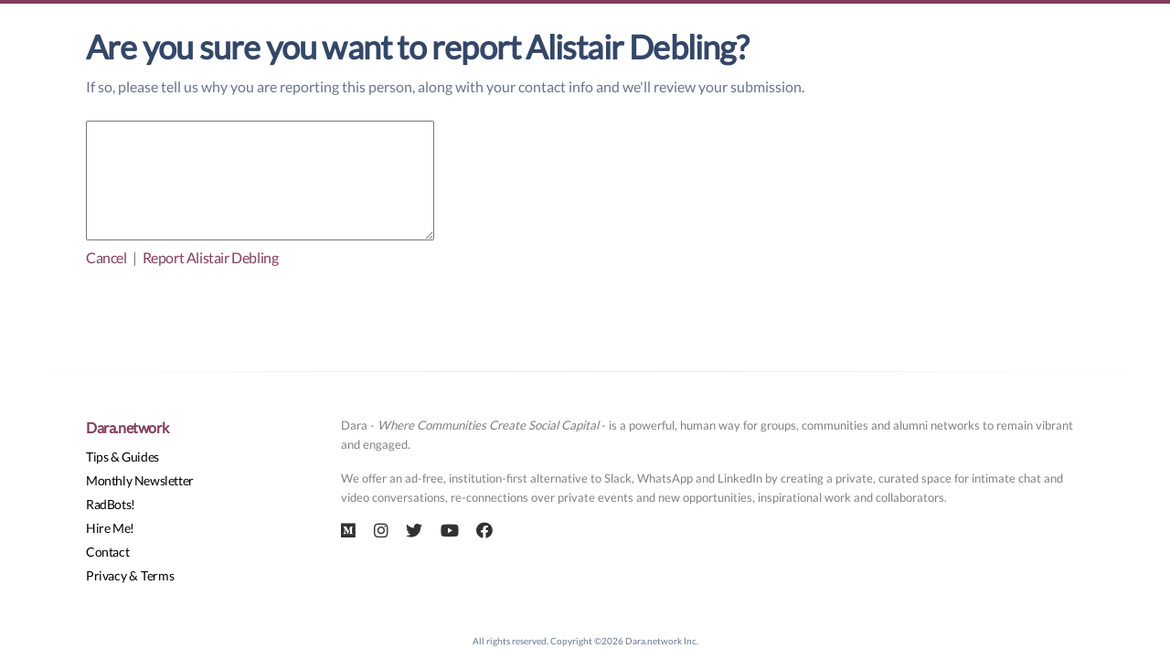

--- FILE ---
content_type: text/html; charset=utf-8
request_url: https://www.dara.network/profiles/1142/flag-profile/
body_size: 7111
content:



<!DOCTYPE html>
<html lang="en">
<head>
    <meta charset="UTF-8">
    <meta name="viewport" content="width=device-width, initial-scale=1, shrink-to-fit=no">
    
    

    <!-- Favicon -->
    <link rel="icon" type="image/png" href="https://web.dara.network/favicon.png"/>

    <!-- Fonts -->
    <link href="https://fonts.googleapis.com/css?family=Open+Sans:300,400,600,700" rel="stylesheet">

    <!-- Icons -->
    <link href="https://static.dara.network/css/nucleo-icons.css" rel="stylesheet">
    <script src="https://kit.fontawesome.com/42d5adcbca.js" crossorigin="anonymous"></script>
    <link rel="stylesheet" href="https://cdnjs.cloudflare.com/ajax/libs/font-awesome/5.15.3/css/all.min.css"
          integrity="sha512-iBBXm8fW90+nuLcSKlbmrPcLa0OT92xO1BIsZ+ywDWZCvqsWgccV3gFoRBv0z+8dLJgyAHIhR35VZc2oM/gI1w=="
          crossorigin="anonymous" referrerpolicy="no-referrer"/>

    <!-- Soft UI Design System -->
    
        <link type="text/css" href="https://static.dara.network/css/soft-design-system-pro.min.css" rel="stylesheet">
    



    <!-- Global site tag (gtag.js) - Google Analytics -->
    <script async src="https://www.googletagmanager.com/gtag/js?id=G-GT4CZC7BC9"></script>
    <script>
      window.dataLayer = window.dataLayer || [];
      function gtag(){dataLayer.push(arguments);}
      gtag('js', new Date());

      gtag('config', 'G-GT4CZC7BC9');
    </script>
</head>
<body>


    <div class="mt-4"></div>




    <div class="container-xl overflow-auto">
        <main>
            
    <h2>Are you sure you want to report Alistair Debling? </h2>

    If so, please tell us why you are reporting this person, along with your contact info and we'll review your
    submission.

    <br>
    <br>
    <form method="post" action="/profiles/1142/flag-profile/"
          class="inline">
        <input type="hidden" name="csrfmiddlewaretoken" value="iN5cyclOqb5m9oFnnhcafJ0q6L4WRgbmLa0wmSodbg1Hcnj5GfzUhe29E6PMeAMT">
        <textarea id="reporter_comment" aria-required="true" rows="5" cols="45" name="reporter_comment"></textarea>
        <br>

        <a href="javascript:history.back()">Cancel</a> &nbsp;|&nbsp;
        <a href="#" onclick="this.parentNode.submit();">
            Report Alistair Debling
        </a>
    </form>


        </main>
    </div>


<!-- FOOTER -->
    <footer class="footer pt-5 mt-5">
    <hr class="horizontal dark mb-5">
    <div class="container-xl">
      <div class=" row">
        <div class="col-md-3 mb-4 ms-auto">
          <div>
              <h6 class="text-primary font-weight-bolder"><a href="/">Dara.network</a></h6>
          </div>



            <ul class="flex-column ms-n3 nav">
              <li class="nav-item">
                <a class="nav-link pe-1" target="_blank" href="https://medium.com/daraconnects/tips/home">Tips & Guides</a>
              </li>

             <li class="nav-item">
                <a class="nav-link pe-1" target="_blank" href="https://medium.com/daraconnects/news/home">Monthly Newsletter</a>
             </li>
             <li class="nav-item">
                <a class="nav-link pe-1" href="/radbots">RadBots!</a>
              </li>
             <li class="nav-item">
                <a class="nav-link pe-1" href="/hireme">Hire Me!</a>
             </li>
             <li class="nav-item">
                <a class="nav-link pe-1" href="/contact">Contact</a>
              </li>
              <li class="nav-item">
                <span class="nav-link pe-1"><a class="text-dark" href="/privacy">Privacy</a> & <a class="text-dark" href="/terms">Terms</a></span>
              </li>

            </ul>
        </div>
        <div class="col-md-9 col-sm-12 col-12 mb-2 me-auto">
          <div>
                <p class="label">
                    Dara - <i>Where Communities Create Social Capital</i> - is a powerful, human way for groups, communities and alumni networks to remain vibrant and engaged.
                </p>
                <p class="label">
                    We offer an ad-free, institution-first alternative to Slack, WhatsApp and LinkedIn by creating a private, curated space for intimate chat and video conversations, re-connections over private events and new opportunities, inspirational work and collaborators.
                </p>
                <p class="label" style="display: none">
                    We hope you'll join us,<br/>
                    <a href="/sean">Sean</a> & <a href="/archana">Archana</a>
                    <br/> Founders, Dara.network
                </p>

          </div>
            <div id="social-icons" >
            <ul class="d-flex flex-row ms-n3 nav">

              <li class="nav-item">
                <a class="nav-link pe-1" href="https://medium.com/daraconnects" target="_blank">
                  <i class="fab fa-medium text-lg opacity-8" aria-hidden="true"></i>
                </a>
              </li>
            <li class="nav-item">
                <a class="nav-link pe-1" href="https://instagram.com/daranetworkapp" target="_blank">
                  <i class="fab fa-instagram text-lg opacity-8" aria-hidden="true"></i>
                </a>
            </li>
             <li class="nav-item">
                <a class="nav-link pe-1" href="https://twitter.com/daranetworkapp" target="_blank">
                  <i class="fab fa-twitter text-lg opacity-8" aria-hidden="true"></i>
                </a>
              </li>
              <li class="nav-item">
                <a class="nav-link pe-1" href="https://www.youtube.com/channel/UCB3zQR7tgdfRetpYDCg5WXg" target="_blank">
                  <i class="fab fa-youtube text-lg opacity-8" aria-hidden="true"></i>
                </a>
              </li>
             <li class="nav-item">
                <a class="nav-link pe-1" href="https://www.facebook.com/daranetworkapp" target="_blank">
                  <i class="fab fa-facebook text-lg opacity-8" aria-hidden="true"></i>
                </a>
              </li>
            </ul>
          </div>
        </div>

        <div class="col-12">
          <div class="text-center">
            <p class="my-4 text-xxs">
              All rights reserved. Copyright ©<script>
                document.write(new Date().getFullYear())
              </script> Dara.network Inc.
            </p>
          </div>
        </div>
      </div>
    </div>
  </footer>
    
    


<!--   Core JS Files   -->
<script src="https://static.dara.network/js/core/popper.min.js" type="text/javascript"></script>
<script src="https://static.dara.network/js/core/bootstrap.min.js" type="text/javascript"></script>
<script src="https://static.dara.network/js/plugins/perfect-scrollbar.min.js" type="text/javascript"></script>
<script src="https://static.dara.network/js/plugins/moment.min.js"></script>

<!--	Plugin for Select, full documentation here: https://joshuajohnson.co.uk/Choices/ -->
<!-- <script src="https://static.dara.network/js/plugins/choices.min.js" type="text/javascript"></script> -->

<!-- Control Center for Soft UI Design System: parallax effects, scripts for the example pages etc -->
<!-- <script src="https://static.dara.network/js/soft-design-system-pro.min.js" type="text/javascript"></script> -->

</body>
</html>